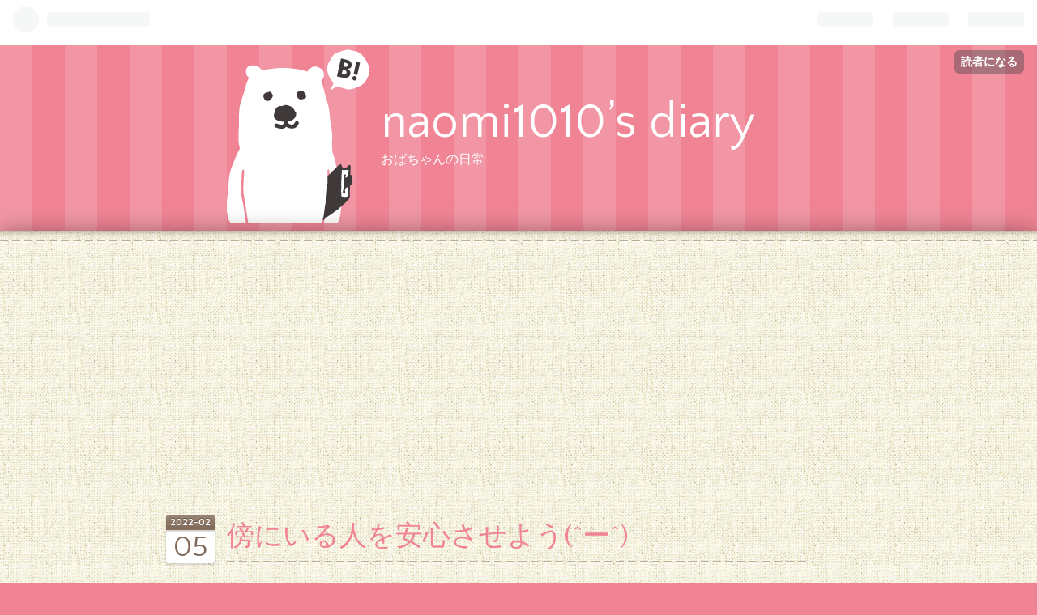

--- FILE ---
content_type: text/html; charset=utf-8
request_url: https://www.naomi0619.com/entry/2022/02/05/145133
body_size: 12859
content:
<!DOCTYPE html>
<html
  lang="ja"

data-admin-domain="//blog.hatena.ne.jp"
data-admin-origin="https://blog.hatena.ne.jp"
data-author="naomi1010"
data-avail-langs="ja en"
data-blog="naomi1010.hatenablog.com"
data-blog-host="naomi1010.hatenablog.com"
data-blog-is-public="1"
data-blog-name="naomi1010’s diary"
data-blog-owner="naomi1010"
data-blog-show-ads=""
data-blog-show-sleeping-ads=""
data-blog-uri="https://www.naomi0619.com/"
data-blog-uuid="10257846132666323058"
data-blogs-uri-base="https://www.naomi0619.com"
data-brand="pro"
data-data-layer="{&quot;hatenablog&quot;:{&quot;admin&quot;:{},&quot;analytics&quot;:{&quot;brand_property_id&quot;:&quot;&quot;,&quot;measurement_id&quot;:&quot;&quot;,&quot;non_sampling_property_id&quot;:&quot;&quot;,&quot;property_id&quot;:&quot;&quot;,&quot;separated_property_id&quot;:&quot;UA-29716941-17&quot;},&quot;blog&quot;:{&quot;blog_id&quot;:&quot;10257846132666323058&quot;,&quot;content_seems_japanese&quot;:&quot;true&quot;,&quot;disable_ads&quot;:&quot;custom_domain&quot;,&quot;enable_ads&quot;:&quot;false&quot;,&quot;enable_keyword_link&quot;:&quot;true&quot;,&quot;entry_show_footer_related_entries&quot;:&quot;true&quot;,&quot;force_pc_view&quot;:&quot;false&quot;,&quot;is_public&quot;:&quot;true&quot;,&quot;is_responsive_view&quot;:&quot;false&quot;,&quot;is_sleeping&quot;:&quot;false&quot;,&quot;lang&quot;:&quot;ja&quot;,&quot;name&quot;:&quot;naomi1010\u2019s diary&quot;,&quot;owner_name&quot;:&quot;naomi1010&quot;,&quot;uri&quot;:&quot;https://www.naomi0619.com/&quot;},&quot;brand&quot;:&quot;pro&quot;,&quot;page_id&quot;:&quot;entry&quot;,&quot;permalink_entry&quot;:{&quot;author_name&quot;:&quot;naomi1010&quot;,&quot;categories&quot;:&quot;&quot;,&quot;character_count&quot;:1648,&quot;date&quot;:&quot;2022-02-05&quot;,&quot;entry_id&quot;:&quot;13574176438060217595&quot;,&quot;first_category&quot;:&quot;&quot;,&quot;hour&quot;:&quot;14&quot;,&quot;title&quot;:&quot;\u508d\u306b\u3044\u308b\u4eba\u3092\u5b89\u5fc3\u3055\u305b\u3088\u3046(^\u30fc^)&quot;,&quot;uri&quot;:&quot;https://www.naomi0619.com/entry/2022/02/05/145133&quot;},&quot;pro&quot;:&quot;pro&quot;,&quot;router_type&quot;:&quot;blogs&quot;}}"
data-device="pc"
data-dont-recommend-pro="false"
data-global-domain="https://hatena.blog"
data-globalheader-color="b"
data-globalheader-type="pc"
data-has-touch-view="1"
data-help-url="https://help.hatenablog.com"
data-page="entry"
data-parts-domain="https://hatenablog-parts.com"
data-plus-available="1"
data-pro="true"
data-router-type="blogs"
data-sentry-dsn="https://03a33e4781a24cf2885099fed222b56d@sentry.io/1195218"
data-sentry-environment="production"
data-sentry-sample-rate="0.1"
data-static-domain="https://cdn.blog.st-hatena.com"
data-version="eb858d677b6f9ea2eeb6a32d6d15a3"




  data-initial-state="{}"

  >
  <head prefix="og: http://ogp.me/ns# fb: http://ogp.me/ns/fb# article: http://ogp.me/ns/article#">

  

  
  <meta name="viewport" content="width=device-width, initial-scale=1.0" />


  


  

  <meta name="robots" content="max-image-preview:large" />


  <meta charset="utf-8"/>
  <meta http-equiv="X-UA-Compatible" content="IE=7; IE=9; IE=10; IE=11" />
  <title>傍にいる人を安心させよう(^ー^) - naomi1010’s diary</title>

  
  <link rel="canonical" href="https://www.naomi0619.com/entry/2022/02/05/145133"/>



  

<meta itemprop="name" content="傍にいる人を安心させよう(^ー^) - naomi1010’s diary"/>

  <meta itemprop="image" content="https://cdn.image.st-hatena.com/image/scale/d75c0b9a128a7a9121ce150be5bfdc7bd65b1972/backend=imagemagick;version=1;width=1300/https%3A%2F%2Fcdn-ak.f.st-hatena.com%2Fimages%2Ffotolife%2Fn%2Fnaomi1010%2F20220205%2F20220205113546.jpg"/>


  <meta property="og:title" content="傍にいる人を安心させよう(^ー^) - naomi1010’s diary"/>
<meta property="og:type" content="article"/>
  <meta property="og:url" content="https://www.naomi0619.com/entry/2022/02/05/145133"/>

  <meta property="og:image" content="https://cdn.image.st-hatena.com/image/scale/d75c0b9a128a7a9121ce150be5bfdc7bd65b1972/backend=imagemagick;version=1;width=1300/https%3A%2F%2Fcdn-ak.f.st-hatena.com%2Fimages%2Ffotolife%2Fn%2Fnaomi1010%2F20220205%2F20220205113546.jpg"/>

<meta property="og:image:alt" content="傍にいる人を安心させよう(^ー^) - naomi1010’s diary"/>
    <meta property="og:description" content="今朝、起きた時は、雪が降ってました。今は、晴れていますが、寒い土曜日です。寒さにめげず、今日も明るくいきましょう(*￣∇￣)ノ 寒い朝でした。毎年、立春の頃は、一番冷え込む時期ですね。『立春』という響きには、人々の願いが込められてるんだろうと思います。『は〜るよこい♫』と、歌いたくなります・・待ち遠しいです。でも、厳しい冬を耐えてこそ、春を喜べるんだと思います。今、頑張ったことが、春に繋がると思うと、やる気になります(^ ^)春の到来を喜ぶために、今があるんだと思います。コロナ禍の今を耐え抜いて、暖かい春の景色を見たいですね。ふぁいとー(*´▽｀)v 感染者数が増加している今、多くの人が、我慢…" />
<meta property="og:site_name" content="naomi1010’s diary"/>

  <meta property="article:published_time" content="2022-02-05T05:51:33Z" />

      <meta name="twitter:card"  content="summary_large_image" />
    <meta name="twitter:image" content="https://cdn.image.st-hatena.com/image/scale/d75c0b9a128a7a9121ce150be5bfdc7bd65b1972/backend=imagemagick;version=1;width=1300/https%3A%2F%2Fcdn-ak.f.st-hatena.com%2Fimages%2Ffotolife%2Fn%2Fnaomi1010%2F20220205%2F20220205113546.jpg" />  <meta name="twitter:title" content="傍にいる人を安心させよう(^ー^) - naomi1010’s diary" />    <meta name="twitter:description" content="今朝、起きた時は、雪が降ってました。今は、晴れていますが、寒い土曜日です。寒さにめげず、今日も明るくいきましょう(*￣∇￣)ノ 寒い朝でした。毎年、立春の頃は、一番冷え込む時期ですね。『立春』という響きには、人々の願いが込められてるんだろうと思います。『は〜るよこい♫』と、歌いたくなります・・待ち遠しいです。でも、厳し…" />  <meta name="twitter:app:name:iphone" content="はてなブログアプリ" />
  <meta name="twitter:app:id:iphone" content="583299321" />
  <meta name="twitter:app:url:iphone" content="hatenablog:///open?uri=https%3A%2F%2Fwww.naomi0619.com%2Fentry%2F2022%2F02%2F05%2F145133" />
  
    <meta name="description" content="今朝、起きた時は、雪が降ってました。今は、晴れていますが、寒い土曜日です。寒さにめげず、今日も明るくいきましょう(*￣∇￣)ノ 寒い朝でした。毎年、立春の頃は、一番冷え込む時期ですね。『立春』という響きには、人々の願いが込められてるんだろうと思います。『は〜るよこい♫』と、歌いたくなります・・待ち遠しいです。でも、厳しい冬を耐えてこそ、春を喜べるんだと思います。今、頑張ったことが、春に繋がると思うと、やる気になります(^ ^)春の到来を喜ぶために、今があるんだと思います。コロナ禍の今を耐え抜いて、暖かい春の景色を見たいですね。ふぁいとー(*´▽｀)v 感染者数が増加している今、多くの人が、我慢…" />


  
<script
  id="embed-gtm-data-layer-loader"
  data-data-layer-page-specific="{&quot;hatenablog&quot;:{&quot;blogs_permalink&quot;:{&quot;is_blog_sleeping&quot;:&quot;false&quot;,&quot;has_related_entries_with_elasticsearch&quot;:&quot;true&quot;,&quot;entry_afc_issued&quot;:&quot;false&quot;,&quot;is_author_pro&quot;:&quot;true&quot;,&quot;blog_afc_issued&quot;:&quot;false&quot;}}}"
>
(function() {
  function loadDataLayer(elem, attrName) {
    if (!elem) { return {}; }
    var json = elem.getAttribute(attrName);
    if (!json) { return {}; }
    return JSON.parse(json);
  }

  var globalVariables = loadDataLayer(
    document.documentElement,
    'data-data-layer'
  );
  var pageSpecificVariables = loadDataLayer(
    document.getElementById('embed-gtm-data-layer-loader'),
    'data-data-layer-page-specific'
  );

  var variables = [globalVariables, pageSpecificVariables];

  if (!window.dataLayer) {
    window.dataLayer = [];
  }

  for (var i = 0; i < variables.length; i++) {
    window.dataLayer.push(variables[i]);
  }
})();
</script>

<!-- Google Tag Manager -->
<script>(function(w,d,s,l,i){w[l]=w[l]||[];w[l].push({'gtm.start':
new Date().getTime(),event:'gtm.js'});var f=d.getElementsByTagName(s)[0],
j=d.createElement(s),dl=l!='dataLayer'?'&l='+l:'';j.async=true;j.src=
'https://www.googletagmanager.com/gtm.js?id='+i+dl;f.parentNode.insertBefore(j,f);
})(window,document,'script','dataLayer','GTM-P4CXTW');</script>
<!-- End Google Tag Manager -->











  <link rel="shortcut icon" href="https://www.naomi0619.com/icon/favicon">
<link rel="apple-touch-icon" href="https://www.naomi0619.com/icon/touch">
<link rel="icon" sizes="192x192" href="https://www.naomi0619.com/icon/link">

  

<link rel="alternate" type="application/atom+xml" title="Atom" href="https://www.naomi0619.com/feed"/>
<link rel="alternate" type="application/rss+xml" title="RSS2.0" href="https://www.naomi0619.com/rss"/>

  <link rel="alternate" type="application/json+oembed" href="https://hatena.blog/oembed?url=https%3A%2F%2Fwww.naomi0619.com%2Fentry%2F2022%2F02%2F05%2F145133&amp;format=json" title="oEmbed Profile of 傍にいる人を安心させよう(^ー^)"/>
<link rel="alternate" type="text/xml+oembed" href="https://hatena.blog/oembed?url=https%3A%2F%2Fwww.naomi0619.com%2Fentry%2F2022%2F02%2F05%2F145133&amp;format=xml" title="oEmbed Profile of 傍にいる人を安心させよう(^ー^)"/>
  
  <link rel="author" href="http://www.hatena.ne.jp/naomi1010/">

  

  
      <link rel="preload" href="https://cdn-ak.f.st-hatena.com/images/fotolife/n/naomi1010/20220205/20220205113546.jpg" as="image"/>


  
    
<link rel="stylesheet" type="text/css" href="https://cdn.blog.st-hatena.com/css/blog.css?version=eb858d677b6f9ea2eeb6a32d6d15a3"/>

    
  <link rel="stylesheet" type="text/css" href="https://usercss.blog.st-hatena.com/blog_style/10257846132666323058/b659839b787b449a70d690183e7b61b5b620ebe8"/>
  
  

  

  
<script> </script>

  
<style>
  div#google_afc_user,
  div.google-afc-user-container,
  div.google_afc_image,
  div.google_afc_blocklink {
      display: block !important;
  }
</style>


  

  
    <script type="application/ld+json">{"@context":"http://schema.org","@type":"Article","dateModified":"2022-02-05T14:51:33+09:00","datePublished":"2022-02-05T14:51:33+09:00","description":"今朝、起きた時は、雪が降ってました。今は、晴れていますが、寒い土曜日です。寒さにめげず、今日も明るくいきましょう(*￣∇￣)ノ 寒い朝でした。毎年、立春の頃は、一番冷え込む時期ですね。『立春』という響きには、人々の願いが込められてるんだろうと思います。『は〜るよこい♫』と、歌いたくなります・・待ち遠しいです。でも、厳しい冬を耐えてこそ、春を喜べるんだと思います。今、頑張ったことが、春に繋がると思うと、やる気になります(^ ^)春の到来を喜ぶために、今があるんだと思います。コロナ禍の今を耐え抜いて、暖かい春の景色を見たいですね。ふぁいとー(*´▽｀)v 感染者数が増加している今、多くの人が、我慢…","headline":"傍にいる人を安心させよう(^ー^)","image":["https://cdn-ak.f.st-hatena.com/images/fotolife/n/naomi1010/20220205/20220205113546.jpg"],"mainEntityOfPage":{"@id":"https://www.naomi0619.com/entry/2022/02/05/145133","@type":"WebPage"}}</script>

  

  <script async src="//pagead2.googlesyndication.com/pagead/js/adsbygoogle.js"></script>
<script>
     (adsbygoogle = window.adsbygoogle || []).push({
          google_ad_client: "ca-pub-2978942444199223",
          enable_page_level_ads: true
     });
</script>

  

</head>

  <body class="page-entry globalheader-ng-enabled">
    

<div id="globalheader-container"
  data-brand="hatenablog"
  
  >
  <iframe id="globalheader" height="37" frameborder="0" allowTransparency="true"></iframe>
</div>


  
  
  
    <nav class="
      blog-controlls
      
    ">
      <div class="blog-controlls-blog-icon">
        <a href="https://www.naomi0619.com/">
          <img src="https://cdn.image.st-hatena.com/image/square/d36c20fd8f4a38003b007d828970a96c76ded1db/backend=imagemagick;height=128;version=1;width=128/https%3A%2F%2Fcdn.user.blog.st-hatena.com%2Fblog_custom_icon%2F153400276%2F1546960250484202" alt="naomi1010’s diary"/>
        </a>
      </div>
      <div class="blog-controlls-title">
        <a href="https://www.naomi0619.com/">naomi1010’s diary</a>
      </div>
      <a href="https://blog.hatena.ne.jp/naomi1010/naomi1010.hatenablog.com/subscribe?utm_medium=button&amp;utm_source=blogs_topright_button&amp;utm_campaign=subscribe_blog" class="blog-controlls-subscribe-btn test-blog-header-controlls-subscribe">
        読者になる
      </a>
    </nav>
  

  <div id="container">
    <div id="container-inner">
      <header id="blog-title" data-brand="hatenablog">
  <div id="blog-title-inner" >
    <div id="blog-title-content">
      <h1 id="title"><a href="https://www.naomi0619.com/">naomi1010’s diary</a></h1>
      
        <h2 id="blog-description">おばちゃんの日常</h2>
      
    </div>
  </div>
</header>

      

      
      




<div id="content" class="hfeed"
  
  >
  <div id="content-inner">
    <div id="wrapper">
      <div id="main">
        <div id="main-inner">
          

          



          
  
  <!-- google_ad_section_start -->
  <!-- rakuten_ad_target_begin -->
  
  
  

  

  
    
      
        <article class="entry hentry test-hentry js-entry-article date-first autopagerize_page_element chars-2000 words-100 mode-html entry-odd" id="entry-13574176438060217595" data-keyword-campaign="" data-uuid="13574176438060217595" data-publication-type="entry">
  <div class="entry-inner">
    <header class="entry-header">
  
    <div class="date entry-date first">
    <a href="https://www.naomi0619.com/archive/2022/02/05" rel="nofollow">
      <time datetime="2022-02-05T05:51:33Z" title="2022-02-05T05:51:33Z">
        <span class="date-year">2022</span><span class="hyphen">-</span><span class="date-month">02</span><span class="hyphen">-</span><span class="date-day">05</span>
      </time>
    </a>
      </div>
  <h1 class="entry-title">
  <a href="https://www.naomi0619.com/entry/2022/02/05/145133" class="entry-title-link bookmark">傍にいる人を安心させよう(^ー^)</a>
</h1>

  
  


  

  

</header>

    


    <div class="entry-content hatenablog-entry">
  
    <p>今朝、起きた時は、雪が降ってました。今は、晴れていますが、寒い土曜日です。寒さにめげず、今日も明るくいきましょう(*￣∇￣)ノ</p>
<p> </p>
<p> </p>
<p><a class="keyword" href="http://d.hatena.ne.jp/keyword/%B4%A8%A4%A4%C4%AB">寒い朝</a>でした。毎年、<a class="keyword" href="http://d.hatena.ne.jp/keyword/%CE%A9%BD%D5">立春</a>の頃は、一番冷え込む時期ですね。『<a class="keyword" href="http://d.hatena.ne.jp/keyword/%CE%A9%BD%D5">立春</a>』という響きには、人々の願いが込められてるんだろうと思います。『は〜るよこい♫』と、歌いたくなります・・待ち遠しいです。でも、厳しい冬を耐えてこそ、春を喜べるんだと思います。今、頑張ったことが、春に繋がると思うと、やる気になります(^ ^)春の到来を喜ぶために、今があるんだと思います。コロナ禍の今を耐え抜いて、暖かい春の景色を見たいですね。ふぁいとー(*´▽｀)v</p>
<p> </p>
<p> </p>
<p>感染者数が増加している今、多くの人が、我慢を強いられ、理不尽な目に遭って、<a class="keyword" href="http://d.hatena.ne.jp/keyword/SNS">SNS</a>には、不満や批判が、連日、数多く投稿されていますが、今、一番辛い思いをしているのは、不満を言えずに我慢している、子どもだと思います。黙って、大人の言うことに従うしかありません！今、必死に我慢している子ども達の、これからが心配です。鬱積した気持ちが、溜まっていくんじゃないかと・・思います。大人は、仕方のないことだと諦められても、子どもに諦めさせることは、辛いですね。子どもの心に残ります。</p>
<p> </p>
<p>子どもへのマスク着用に、年齢を定めないようになりましたが、小さい子どもに、マスクを付けさせることが、どれだけ大変なことかを知らない大人が、最初に決めたんだろうと思いました。子どもが、マスクをしてないことで、その親が、周りから注意されることは多いと思います。そうでなくても、子どもが、声をあげたり、動き回ったりすることを気にして、出かけることを諦めている親御さんは、多いと思います。公園でも、子どもの姿を見なくなりました。</p>
<p> </p>
<p> </p>
<p>今、大人がしなければならないことは、自分の不満をぶつけることではなくて、自分の周りの大切な人の心を、守ることだと思います。健康な大人には、オミクロンは、風邪程度のものでも、持病のある人や、妊婦さんや乳幼児、高齢者に感染したら、リスクが高まります。自分には関係ないじゃなくて、自分が、感染させるかもしれないと思って、行動したいですね。自分にできることは、しっかりやっていきたいですね。弱い立場の人を守るのは、大人の責任だと思います。</p>
<p> </p>
<p> </p>
<p>どんなにお金があっても、どんなに地位があっても、誰も一緒に喜んでくれなかったら、幸せを感じないんじゃないかな・・。人は、人と一緒に喜ぶから、幸せを感じるんだと思います。人が喜ぶ顔見て、自分も喜ぶんだと思います。自分だけ幸せになろうと思っても、不平不満は、消えないと思います・・。</p>
<p> </p>
<p>長く、厳しい状況が続いていますが、大人を頼るしかない子どもにとっては、もっと厳しくて、辛い状況です。どうか、傍にいる人を守りましょう。心をほぐしてあげましょう。それは、自分が、落ち着いていることです。落ち着いた大人を見て、子どもは、安心します。大人が、慌てていたり、イライラしていたら、子どもが、不安になります。傍にいる大人の姿が、子どもの心に影響します。子どもを叱らなくても、怖い顔をしているだけで、子どもは怯えます。どうか、子どもを、安心させて下さい。</p>
<p> </p>
<p>傍にいる大人が、辛いと思っている時、子どもは、力になれない自分を責めます。小さくても、ちゃんと、大人の気持ちを、理解しています。それは、大人より、心が澄んでいるからだと思います。子どもの、純粋な気持ちを守りましょう。</p>
<p> </p>
<p>傍にいる人と、一緒に笑って下さいね(〃⌒ー⌒〃)ゞ</p>
<p>
<script src="https://b.st-hatena.com/js/comment-widget.js" charset="utf-8" async=""></script>
</p>
<p> </p>
<p> </p>
<p><strong>今日のおやつ♫</strong><br /><img class="hatena-fotolife" src="https://cdn-ak.f.st-hatena.com/images/fotolife/n/naomi1010/20220205/20220205113546.jpg" border="0" alt="f:id:naomi1010:20220205113546j:image" title="f:id:naomi1010:20220205113546j:image" width="640" height="531" loading="lazy" /><img class="hatena-fotolife" src="https://cdn-ak.f.st-hatena.com/images/fotolife/n/naomi1010/20220205/20220205113557.jpg" border="0" alt="f:id:naomi1010:20220205113557j:image" title="f:id:naomi1010:20220205113557j:image" width="640" height="456" loading="lazy" /></p>
<p>長女が、人参ケーキを買って来てくれました。紅茶を淹れていただきました。甘くて、しっとりとして、優しい味でした。ごちそうさまでした❣️おうちカフェのために、端切れ布を繋いで、カフェマットを縫ってみました。マットの上に置くだけで、雰囲気出ます〜。工夫次第で楽しめますね〜(*´∀｀)ﾉ</p>
<p> </p>
<p>今日も読んで頂いてありがとうございました。リフレッシュしていきましょう。今日も一日お疲れ様です(￣∇￣*)ゞ</p>
    
    




    

  
</div>

    
  <footer class="entry-footer">
    
    <div class="entry-tags-wrapper">
  <div class="entry-tags">  </div>
</div>

    <p class="entry-footer-section track-inview-by-gtm" data-gtm-track-json="{&quot;area&quot;: &quot;finish_reading&quot;}">
  <span class="author vcard"><span class="fn" data-load-nickname="1" data-user-name="naomi1010" >naomi1010</span></span>
  <span class="entry-footer-time"><a href="https://www.naomi0619.com/entry/2022/02/05/145133"><time data-relative datetime="2022-02-05T05:51:33Z" title="2022-02-05T05:51:33Z" class="updated">2022-02-05 14:51</time></a></span>
  
  
  
    <span class="
      entry-footer-subscribe
      
    " data-test-blog-controlls-subscribe>
      <a href="https://blog.hatena.ne.jp/naomi1010/naomi1010.hatenablog.com/subscribe?utm_campaign=subscribe_blog&amp;utm_medium=button&amp;utm_source=blogs_entry_footer">
        読者になる
      </a>
    </span>
  
</p>

    
  <div
    class="hatena-star-container"
    data-hatena-star-container
    data-hatena-star-url="https://www.naomi0619.com/entry/2022/02/05/145133"
    data-hatena-star-title="傍にいる人を安心させよう(^ー^)"
    data-hatena-star-variant="profile-icon"
    data-hatena-star-profile-url-template="https://blog.hatena.ne.jp/{username}/"
  ></div>


    
<div class="social-buttons">
  
  
    <div class="social-button-item">
      <a href="https://b.hatena.ne.jp/entry/s/www.naomi0619.com/entry/2022/02/05/145133" class="hatena-bookmark-button" data-hatena-bookmark-url="https://www.naomi0619.com/entry/2022/02/05/145133" data-hatena-bookmark-layout="vertical-balloon" data-hatena-bookmark-lang="ja" title="この記事をはてなブックマークに追加"><img src="https://b.st-hatena.com/images/entry-button/button-only.gif" alt="この記事をはてなブックマークに追加" width="20" height="20" style="border: none;" /></a>
    </div>
  
  
    <div class="social-button-item">
      <div class="fb-share-button" data-layout="box_count" data-href="https://www.naomi0619.com/entry/2022/02/05/145133"></div>
    </div>
  
  
    
    
    <div class="social-button-item">
      <a
          class="entry-share-button entry-share-button-twitter test-share-button-twitter"
          href="https://x.com/intent/tweet?text=%E5%82%8D%E3%81%AB%E3%81%84%E3%82%8B%E4%BA%BA%E3%82%92%E5%AE%89%E5%BF%83%E3%81%95%E3%81%9B%E3%82%88%E3%81%86(%5E%E3%83%BC%5E)+-+naomi1010%E2%80%99s+diary&amp;url=https%3A%2F%2Fwww.naomi0619.com%2Fentry%2F2022%2F02%2F05%2F145133"
          title="X（Twitter）で投稿する"
        ></a>
    </div>
  
  
  
  
  
  
</div>

    

    <div class="customized-footer">
      

        

          <div class="entry-footer-modules" id="entry-footer-secondary-modules">      
<div class="hatena-module hatena-module-related-entries" >
      
  <!-- Hatena-Epic-has-related-entries-with-elasticsearch:true -->
  <div class="hatena-module-title">
    関連記事
  </div>
  <div class="hatena-module-body">
    <ul class="related-entries hatena-urllist urllist-with-thumbnails">
  
  
    
    <li class="urllist-item related-entries-item">
      <div class="urllist-item-inner related-entries-item-inner">
        
          
                      <a class="urllist-image-link related-entries-image-link" href="https://www.naomi0619.com/entry/2022/07/13/150514">
  <img alt="こころのよりどころ✨" src="https://cdn.image.st-hatena.com/image/square/006ab6a34c8d9f74df62c2f18c1ed11bf869ac05/backend=imagemagick;height=100;version=1;width=100/https%3A%2F%2Fcdn-ak.f.st-hatena.com%2Fimages%2Ffotolife%2Fn%2Fnaomi1010%2F20220713%2F20220713075056.jpg" class="urllist-image related-entries-image" title="こころのよりどころ✨" width="100" height="100" loading="lazy">
</a>
            <div class="urllist-date-link related-entries-date-link">
  <a href="https://www.naomi0619.com/archive/2022/07/13" rel="nofollow">
    <time datetime="2022-07-13T06:05:14Z" title="2022年7月13日">
      2022-07-13
    </time>
  </a>
</div>

          <a href="https://www.naomi0619.com/entry/2022/07/13/150514" class="urllist-title-link related-entries-title-link  urllist-title related-entries-title">こころのよりどころ✨</a>




          
          

                      <div class="urllist-entry-body related-entries-entry-body">今日は、朝から青空です。暑っ出かける時は気をつけて、今日も…</div>
      </div>
    </li>
  
    
    <li class="urllist-item related-entries-item">
      <div class="urllist-item-inner related-entries-item-inner">
        
          
                      <a class="urllist-image-link related-entries-image-link" href="https://www.naomi0619.com/entry/2022/06/19/145701">
  <img alt="心弾む〜日曜日🎵" src="https://cdn.image.st-hatena.com/image/square/e4dd376b4d4df51e8b446ce298d548aa05bbcc8f/backend=imagemagick;height=100;version=1;width=100/https%3A%2F%2Fcdn-ak.f.st-hatena.com%2Fimages%2Ffotolife%2Fn%2Fnaomi1010%2F20220619%2F20220619125626.jpg" class="urllist-image related-entries-image" title="心弾む〜日曜日🎵" width="100" height="100" loading="lazy">
</a>
            <div class="urllist-date-link related-entries-date-link">
  <a href="https://www.naomi0619.com/archive/2022/06/19" rel="nofollow">
    <time datetime="2022-06-19T05:57:01Z" title="2022年6月19日">
      2022-06-19
    </time>
  </a>
</div>

          <a href="https://www.naomi0619.com/entry/2022/06/19/145701" class="urllist-title-link related-entries-title-link  urllist-title related-entries-title">心弾む〜日曜日🎵</a>




          
          

                      <div class="urllist-entry-body related-entries-entry-body">日曜日の今日も晴れました⤴︎家にいる人も、出かける人も、今日…</div>
      </div>
    </li>
  
    
    <li class="urllist-item related-entries-item">
      <div class="urllist-item-inner related-entries-item-inner">
        
          
                      <a class="urllist-image-link related-entries-image-link" href="https://www.naomi0619.com/entry/2022/04/06/145508">
  <img alt="今日は、何作ろうかな～( *´艸｀)" src="https://cdn.image.st-hatena.com/image/square/9b5e60c4836fa277a766fa976bb153701da62e06/backend=imagemagick;height=100;version=1;width=100/https%3A%2F%2Fcdn-ak.f.st-hatena.com%2Fimages%2Ffotolife%2Fn%2Fnaomi1010%2F20220406%2F20220406084723.jpg" class="urllist-image related-entries-image" title="今日は、何作ろうかな～( *´艸｀)" width="100" height="100" loading="lazy">
</a>
            <div class="urllist-date-link related-entries-date-link">
  <a href="https://www.naomi0619.com/archive/2022/04/06" rel="nofollow">
    <time datetime="2022-04-06T05:55:08Z" title="2022年4月6日">
      2022-04-06
    </time>
  </a>
</div>

          <a href="https://www.naomi0619.com/entry/2022/04/06/145508" class="urllist-title-link related-entries-title-link  urllist-title related-entries-title">今日は、何作ろうかな～( *´艸｀)</a>




          
          

                      <div class="urllist-entry-body related-entries-entry-body">今日も、広島は快晴です。日中は、気温が上がってます⤴紫外線に…</div>
      </div>
    </li>
  
    
    <li class="urllist-item related-entries-item">
      <div class="urllist-item-inner related-entries-item-inner">
        
          
                      <a class="urllist-image-link related-entries-image-link" href="https://www.naomi0619.com/entry/2021/11/16/145115">
  <img alt="支える力を持とう(&#39;◇&#39;)ゞ" src="https://cdn.image.st-hatena.com/image/square/f31ad07d6ae2183fc6cfc964601067bfcac54633/backend=imagemagick;height=100;version=1;width=100/https%3A%2F%2Fcdn-ak.f.st-hatena.com%2Fimages%2Ffotolife%2Fn%2Fnaomi1010%2F20211116%2F20211116080309.jpg" class="urllist-image related-entries-image" title="支える力を持とう(&#39;◇&#39;)ゞ" width="100" height="100" loading="lazy">
</a>
            <div class="urllist-date-link related-entries-date-link">
  <a href="https://www.naomi0619.com/archive/2021/11/16" rel="nofollow">
    <time datetime="2021-11-16T05:51:15Z" title="2021年11月16日">
      2021-11-16
    </time>
  </a>
</div>

          <a href="https://www.naomi0619.com/entry/2021/11/16/145115" class="urllist-title-link related-entries-title-link  urllist-title related-entries-title">支える力を持とう(&#39;◇&#39;)ゞ</a>




          
          

                      <div class="urllist-entry-body related-entries-entry-body">今日も晴れてます。晴れが続くと、気分が上がりますね⤴火曜日で…</div>
      </div>
    </li>
  
    
    <li class="urllist-item related-entries-item">
      <div class="urllist-item-inner related-entries-item-inner">
        
          
                      <a class="urllist-image-link related-entries-image-link" href="https://www.naomi0619.com/entry/2021/02/21/150226">
  <img alt="明るく行こう(=^ェ^=)" src="https://cdn.image.st-hatena.com/image/square/b1c737bd62964c5a080b9ce8209c857da32eabbb/backend=imagemagick;height=100;version=1;width=100/https%3A%2F%2Fcdn-ak.f.st-hatena.com%2Fimages%2Ffotolife%2Fn%2Fnaomi1010%2F20210221%2F20210221092759.jpg" class="urllist-image related-entries-image" title="明るく行こう(=^ェ^=)" width="100" height="100" loading="lazy">
</a>
            <div class="urllist-date-link related-entries-date-link">
  <a href="https://www.naomi0619.com/archive/2021/02/21" rel="nofollow">
    <time datetime="2021-02-21T06:02:26Z" title="2021年2月21日">
      2021-02-21
    </time>
  </a>
</div>

          <a href="https://www.naomi0619.com/entry/2021/02/21/150226" class="urllist-title-link related-entries-title-link  urllist-title related-entries-title">明るく行こう(=^ェ^=)</a>




          
          

                      <div class="urllist-entry-body related-entries-entry-body">今日も、いい天気です。忙しい人も暇な人も、大人もこどもも、…</div>
      </div>
    </li>
  
</ul>

  </div>
</div>
  </div>
        

      
    </div>
    

  </footer>

  </div>
</article>

      
      
    
  

  
  <!-- rakuten_ad_target_end -->
  <!-- google_ad_section_end -->
  
  
  
  <div class="pager pager-permalink permalink">
    
      
      <span class="pager-prev">
        <a href="https://www.naomi0619.com/entry/2022/02/06/145009" rel="prev">
          <span class="pager-arrow">&laquo; </span>
          自分の場所で立とう(*＞∇＜)ﾉ
        </a>
      </span>
    
    
      
      <span class="pager-next">
        <a href="https://www.naomi0619.com/entry/2022/02/04/145955" rel="next">
          張り切っていくぜ〜(* ´ ▽ ` *)ﾉ
          <span class="pager-arrow"> &raquo;</span>
        </a>
      </span>
    
  </div>


  



        </div>
      </div>

      <aside id="box1">
  <div id="box1-inner">
  </div>
</aside>

    </div><!-- #wrapper -->

    
<aside id="box2">
  
  <div id="box2-inner">
    
      

<div class="hatena-module hatena-module-profile">
  <div class="hatena-module-title">
    プロフィール
  </div>
  <div class="hatena-module-body">
    
    <a href="https://www.naomi0619.com/about" class="profile-icon-link">
      <img src="https://cdn.profile-image.st-hatena.com/users/naomi1010/profile.png?1547006319"
      alt="id:naomi1010" class="profile-icon" />
    </a>
    

    
    <span class="id">
      <a href="https://www.naomi0619.com/about" class="hatena-id-link"><span data-load-nickname="1" data-user-name="naomi1010">id:naomi1010</span></a>
      
  
  
    <a href="https://blog.hatena.ne.jp/-/pro?plus_via=blog_plus_badge&amp;utm_source=pro_badge&amp;utm_medium=referral&amp;utm_campaign=register_pro" title="はてなブログPro"><i class="badge-type-pro">はてなブログPro</i></a>
  


    </span>
    

    

    
    <div class="profile-description">
      <p>おばちゃんの日常</p>

    </div>
    

    
      <div class="hatena-follow-button-box btn-subscribe js-hatena-follow-button-box"
  
  >

  <a href="#" class="hatena-follow-button js-hatena-follow-button">
    <span class="subscribing">
      <span class="foreground">読者です</span>
      <span class="background">読者をやめる</span>
    </span>
    <span class="unsubscribing" data-track-name="profile-widget-subscribe-button" data-track-once>
      <span class="foreground">読者になる</span>
      <span class="background">読者になる</span>
    </span>
  </a>
  <div class="subscription-count-box js-subscription-count-box">
    <i></i>
    <u></u>
    <span class="subscription-count js-subscription-count">
    </span>
  </div>
</div>

    

    

    <div class="profile-about">
      <a href="https://www.naomi0619.com/about">このブログについて</a>
    </div>

  </div>
</div>

    
      <div class="hatena-module hatena-module-search-box">
  <div class="hatena-module-title">
    検索
  </div>
  <div class="hatena-module-body">
    <form class="search-form" role="search" action="https://www.naomi0619.com/search" method="get">
  <input type="text" name="q" class="search-module-input" value="" placeholder="記事を検索" required>
  <input type="submit" value="検索" class="search-module-button" />
</form>

  </div>
</div>

    
      <div class="hatena-module hatena-module-links">
  <div class="hatena-module-title">
    リンク
  </div>
  <div class="hatena-module-body">
    <ul class="hatena-urllist">
      
        <li>
          <a href="https://hatena.blog/">はてなブログ</a>
        </li>
      
        <li>
          <a href="https://hatena.blog/guide?via=200109">ブログをはじめる</a>
        </li>
      
        <li>
          <a href="http://blog.hatenablog.com">週刊はてなブログ</a>
        </li>
      
        <li>
          <a href="https://hatena.blog/guide/pro">はてなブログPro</a>
        </li>
      
    </ul>
  </div>
</div>

    
      <div class="hatena-module hatena-module-recent-entries ">
  <div class="hatena-module-title">
    <a href="https://www.naomi0619.com/archive">
      最新記事
    </a>
  </div>
  <div class="hatena-module-body">
    <ul class="recent-entries hatena-urllist ">
  
  
    
    <li class="urllist-item recent-entries-item">
      <div class="urllist-item-inner recent-entries-item-inner">
        
          
          
          <a href="https://www.naomi0619.com/entry/2026/01/23/151021" class="urllist-title-link recent-entries-title-link  urllist-title recent-entries-title">温めよう(=^ェ^=)</a>




          
          

                </div>
    </li>
  
    
    <li class="urllist-item recent-entries-item">
      <div class="urllist-item-inner recent-entries-item-inner">
        
          
          
          <a href="https://www.naomi0619.com/entry/2026/01/22/151106" class="urllist-title-link recent-entries-title-link  urllist-title recent-entries-title">信じる力✨(=´∀｀)</a>




          
          

                </div>
    </li>
  
    
    <li class="urllist-item recent-entries-item">
      <div class="urllist-item-inner recent-entries-item-inner">
        
          
          
          <a href="https://www.naomi0619.com/entry/2026/01/21/151407" class="urllist-title-link recent-entries-title-link  urllist-title recent-entries-title">おいしくな〜れ╰(*´︶`*)╯♡</a>




          
          

                </div>
    </li>
  
    
    <li class="urllist-item recent-entries-item">
      <div class="urllist-item-inner recent-entries-item-inner">
        
          
          
          <a href="https://www.naomi0619.com/entry/2026/01/20/151106" class="urllist-title-link recent-entries-title-link  urllist-title recent-entries-title">寒くなったよ(｀・∀・´)</a>




          
          

                </div>
    </li>
  
    
    <li class="urllist-item recent-entries-item">
      <div class="urllist-item-inner recent-entries-item-inner">
        
          
          
          <a href="https://www.naomi0619.com/entry/2026/01/19/151113" class="urllist-title-link recent-entries-title-link  urllist-title recent-entries-title">スッキリしたことヽ(´ー｀)</a>




          
          

                </div>
    </li>
  
</ul>

      </div>
</div>

    
      

<div class="hatena-module hatena-module-archive" data-archive-type="default" data-archive-url="https://www.naomi0619.com/archive">
  <div class="hatena-module-title">
    <a href="https://www.naomi0619.com/archive">月別アーカイブ</a>
  </div>
  <div class="hatena-module-body">
    
      
        <ul class="hatena-urllist">
          
            <li class="archive-module-year archive-module-year-hidden" data-year="2026">
              <div class="archive-module-button">
                <span class="archive-module-hide-button">▼</span>
                <span class="archive-module-show-button">▶</span>
              </div>
              <a href="https://www.naomi0619.com/archive/2026" class="archive-module-year-title archive-module-year-2026">
                2026
              </a>
              <ul class="archive-module-months">
                
                  <li class="archive-module-month">
                    <a href="https://www.naomi0619.com/archive/2026/01" class="archive-module-month-title archive-module-month-2026-1">
                      2026 / 1
                    </a>
                  </li>
                
              </ul>
            </li>
          
            <li class="archive-module-year archive-module-year-hidden" data-year="2025">
              <div class="archive-module-button">
                <span class="archive-module-hide-button">▼</span>
                <span class="archive-module-show-button">▶</span>
              </div>
              <a href="https://www.naomi0619.com/archive/2025" class="archive-module-year-title archive-module-year-2025">
                2025
              </a>
              <ul class="archive-module-months">
                
                  <li class="archive-module-month">
                    <a href="https://www.naomi0619.com/archive/2025/12" class="archive-module-month-title archive-module-month-2025-12">
                      2025 / 12
                    </a>
                  </li>
                
                  <li class="archive-module-month">
                    <a href="https://www.naomi0619.com/archive/2025/11" class="archive-module-month-title archive-module-month-2025-11">
                      2025 / 11
                    </a>
                  </li>
                
                  <li class="archive-module-month">
                    <a href="https://www.naomi0619.com/archive/2025/10" class="archive-module-month-title archive-module-month-2025-10">
                      2025 / 10
                    </a>
                  </li>
                
                  <li class="archive-module-month">
                    <a href="https://www.naomi0619.com/archive/2025/09" class="archive-module-month-title archive-module-month-2025-9">
                      2025 / 9
                    </a>
                  </li>
                
                  <li class="archive-module-month">
                    <a href="https://www.naomi0619.com/archive/2025/08" class="archive-module-month-title archive-module-month-2025-8">
                      2025 / 8
                    </a>
                  </li>
                
                  <li class="archive-module-month">
                    <a href="https://www.naomi0619.com/archive/2025/07" class="archive-module-month-title archive-module-month-2025-7">
                      2025 / 7
                    </a>
                  </li>
                
                  <li class="archive-module-month">
                    <a href="https://www.naomi0619.com/archive/2025/06" class="archive-module-month-title archive-module-month-2025-6">
                      2025 / 6
                    </a>
                  </li>
                
                  <li class="archive-module-month">
                    <a href="https://www.naomi0619.com/archive/2025/05" class="archive-module-month-title archive-module-month-2025-5">
                      2025 / 5
                    </a>
                  </li>
                
                  <li class="archive-module-month">
                    <a href="https://www.naomi0619.com/archive/2025/04" class="archive-module-month-title archive-module-month-2025-4">
                      2025 / 4
                    </a>
                  </li>
                
                  <li class="archive-module-month">
                    <a href="https://www.naomi0619.com/archive/2025/03" class="archive-module-month-title archive-module-month-2025-3">
                      2025 / 3
                    </a>
                  </li>
                
                  <li class="archive-module-month">
                    <a href="https://www.naomi0619.com/archive/2025/02" class="archive-module-month-title archive-module-month-2025-2">
                      2025 / 2
                    </a>
                  </li>
                
                  <li class="archive-module-month">
                    <a href="https://www.naomi0619.com/archive/2025/01" class="archive-module-month-title archive-module-month-2025-1">
                      2025 / 1
                    </a>
                  </li>
                
              </ul>
            </li>
          
            <li class="archive-module-year archive-module-year-hidden" data-year="2024">
              <div class="archive-module-button">
                <span class="archive-module-hide-button">▼</span>
                <span class="archive-module-show-button">▶</span>
              </div>
              <a href="https://www.naomi0619.com/archive/2024" class="archive-module-year-title archive-module-year-2024">
                2024
              </a>
              <ul class="archive-module-months">
                
                  <li class="archive-module-month">
                    <a href="https://www.naomi0619.com/archive/2024/12" class="archive-module-month-title archive-module-month-2024-12">
                      2024 / 12
                    </a>
                  </li>
                
                  <li class="archive-module-month">
                    <a href="https://www.naomi0619.com/archive/2024/11" class="archive-module-month-title archive-module-month-2024-11">
                      2024 / 11
                    </a>
                  </li>
                
                  <li class="archive-module-month">
                    <a href="https://www.naomi0619.com/archive/2024/10" class="archive-module-month-title archive-module-month-2024-10">
                      2024 / 10
                    </a>
                  </li>
                
                  <li class="archive-module-month">
                    <a href="https://www.naomi0619.com/archive/2024/09" class="archive-module-month-title archive-module-month-2024-9">
                      2024 / 9
                    </a>
                  </li>
                
                  <li class="archive-module-month">
                    <a href="https://www.naomi0619.com/archive/2024/08" class="archive-module-month-title archive-module-month-2024-8">
                      2024 / 8
                    </a>
                  </li>
                
                  <li class="archive-module-month">
                    <a href="https://www.naomi0619.com/archive/2024/07" class="archive-module-month-title archive-module-month-2024-7">
                      2024 / 7
                    </a>
                  </li>
                
                  <li class="archive-module-month">
                    <a href="https://www.naomi0619.com/archive/2024/06" class="archive-module-month-title archive-module-month-2024-6">
                      2024 / 6
                    </a>
                  </li>
                
                  <li class="archive-module-month">
                    <a href="https://www.naomi0619.com/archive/2024/05" class="archive-module-month-title archive-module-month-2024-5">
                      2024 / 5
                    </a>
                  </li>
                
                  <li class="archive-module-month">
                    <a href="https://www.naomi0619.com/archive/2024/04" class="archive-module-month-title archive-module-month-2024-4">
                      2024 / 4
                    </a>
                  </li>
                
                  <li class="archive-module-month">
                    <a href="https://www.naomi0619.com/archive/2024/03" class="archive-module-month-title archive-module-month-2024-3">
                      2024 / 3
                    </a>
                  </li>
                
                  <li class="archive-module-month">
                    <a href="https://www.naomi0619.com/archive/2024/02" class="archive-module-month-title archive-module-month-2024-2">
                      2024 / 2
                    </a>
                  </li>
                
                  <li class="archive-module-month">
                    <a href="https://www.naomi0619.com/archive/2024/01" class="archive-module-month-title archive-module-month-2024-1">
                      2024 / 1
                    </a>
                  </li>
                
              </ul>
            </li>
          
            <li class="archive-module-year archive-module-year-hidden" data-year="2023">
              <div class="archive-module-button">
                <span class="archive-module-hide-button">▼</span>
                <span class="archive-module-show-button">▶</span>
              </div>
              <a href="https://www.naomi0619.com/archive/2023" class="archive-module-year-title archive-module-year-2023">
                2023
              </a>
              <ul class="archive-module-months">
                
                  <li class="archive-module-month">
                    <a href="https://www.naomi0619.com/archive/2023/12" class="archive-module-month-title archive-module-month-2023-12">
                      2023 / 12
                    </a>
                  </li>
                
                  <li class="archive-module-month">
                    <a href="https://www.naomi0619.com/archive/2023/11" class="archive-module-month-title archive-module-month-2023-11">
                      2023 / 11
                    </a>
                  </li>
                
                  <li class="archive-module-month">
                    <a href="https://www.naomi0619.com/archive/2023/10" class="archive-module-month-title archive-module-month-2023-10">
                      2023 / 10
                    </a>
                  </li>
                
                  <li class="archive-module-month">
                    <a href="https://www.naomi0619.com/archive/2023/09" class="archive-module-month-title archive-module-month-2023-9">
                      2023 / 9
                    </a>
                  </li>
                
                  <li class="archive-module-month">
                    <a href="https://www.naomi0619.com/archive/2023/08" class="archive-module-month-title archive-module-month-2023-8">
                      2023 / 8
                    </a>
                  </li>
                
                  <li class="archive-module-month">
                    <a href="https://www.naomi0619.com/archive/2023/07" class="archive-module-month-title archive-module-month-2023-7">
                      2023 / 7
                    </a>
                  </li>
                
                  <li class="archive-module-month">
                    <a href="https://www.naomi0619.com/archive/2023/06" class="archive-module-month-title archive-module-month-2023-6">
                      2023 / 6
                    </a>
                  </li>
                
                  <li class="archive-module-month">
                    <a href="https://www.naomi0619.com/archive/2023/05" class="archive-module-month-title archive-module-month-2023-5">
                      2023 / 5
                    </a>
                  </li>
                
                  <li class="archive-module-month">
                    <a href="https://www.naomi0619.com/archive/2023/04" class="archive-module-month-title archive-module-month-2023-4">
                      2023 / 4
                    </a>
                  </li>
                
                  <li class="archive-module-month">
                    <a href="https://www.naomi0619.com/archive/2023/03" class="archive-module-month-title archive-module-month-2023-3">
                      2023 / 3
                    </a>
                  </li>
                
                  <li class="archive-module-month">
                    <a href="https://www.naomi0619.com/archive/2023/02" class="archive-module-month-title archive-module-month-2023-2">
                      2023 / 2
                    </a>
                  </li>
                
                  <li class="archive-module-month">
                    <a href="https://www.naomi0619.com/archive/2023/01" class="archive-module-month-title archive-module-month-2023-1">
                      2023 / 1
                    </a>
                  </li>
                
              </ul>
            </li>
          
            <li class="archive-module-year archive-module-year-hidden" data-year="2022">
              <div class="archive-module-button">
                <span class="archive-module-hide-button">▼</span>
                <span class="archive-module-show-button">▶</span>
              </div>
              <a href="https://www.naomi0619.com/archive/2022" class="archive-module-year-title archive-module-year-2022">
                2022
              </a>
              <ul class="archive-module-months">
                
                  <li class="archive-module-month">
                    <a href="https://www.naomi0619.com/archive/2022/12" class="archive-module-month-title archive-module-month-2022-12">
                      2022 / 12
                    </a>
                  </li>
                
                  <li class="archive-module-month">
                    <a href="https://www.naomi0619.com/archive/2022/11" class="archive-module-month-title archive-module-month-2022-11">
                      2022 / 11
                    </a>
                  </li>
                
                  <li class="archive-module-month">
                    <a href="https://www.naomi0619.com/archive/2022/10" class="archive-module-month-title archive-module-month-2022-10">
                      2022 / 10
                    </a>
                  </li>
                
                  <li class="archive-module-month">
                    <a href="https://www.naomi0619.com/archive/2022/09" class="archive-module-month-title archive-module-month-2022-9">
                      2022 / 9
                    </a>
                  </li>
                
                  <li class="archive-module-month">
                    <a href="https://www.naomi0619.com/archive/2022/08" class="archive-module-month-title archive-module-month-2022-8">
                      2022 / 8
                    </a>
                  </li>
                
                  <li class="archive-module-month">
                    <a href="https://www.naomi0619.com/archive/2022/07" class="archive-module-month-title archive-module-month-2022-7">
                      2022 / 7
                    </a>
                  </li>
                
                  <li class="archive-module-month">
                    <a href="https://www.naomi0619.com/archive/2022/06" class="archive-module-month-title archive-module-month-2022-6">
                      2022 / 6
                    </a>
                  </li>
                
                  <li class="archive-module-month">
                    <a href="https://www.naomi0619.com/archive/2022/05" class="archive-module-month-title archive-module-month-2022-5">
                      2022 / 5
                    </a>
                  </li>
                
                  <li class="archive-module-month">
                    <a href="https://www.naomi0619.com/archive/2022/04" class="archive-module-month-title archive-module-month-2022-4">
                      2022 / 4
                    </a>
                  </li>
                
                  <li class="archive-module-month">
                    <a href="https://www.naomi0619.com/archive/2022/03" class="archive-module-month-title archive-module-month-2022-3">
                      2022 / 3
                    </a>
                  </li>
                
                  <li class="archive-module-month">
                    <a href="https://www.naomi0619.com/archive/2022/02" class="archive-module-month-title archive-module-month-2022-2">
                      2022 / 2
                    </a>
                  </li>
                
                  <li class="archive-module-month">
                    <a href="https://www.naomi0619.com/archive/2022/01" class="archive-module-month-title archive-module-month-2022-1">
                      2022 / 1
                    </a>
                  </li>
                
              </ul>
            </li>
          
            <li class="archive-module-year archive-module-year-hidden" data-year="2021">
              <div class="archive-module-button">
                <span class="archive-module-hide-button">▼</span>
                <span class="archive-module-show-button">▶</span>
              </div>
              <a href="https://www.naomi0619.com/archive/2021" class="archive-module-year-title archive-module-year-2021">
                2021
              </a>
              <ul class="archive-module-months">
                
                  <li class="archive-module-month">
                    <a href="https://www.naomi0619.com/archive/2021/12" class="archive-module-month-title archive-module-month-2021-12">
                      2021 / 12
                    </a>
                  </li>
                
                  <li class="archive-module-month">
                    <a href="https://www.naomi0619.com/archive/2021/11" class="archive-module-month-title archive-module-month-2021-11">
                      2021 / 11
                    </a>
                  </li>
                
                  <li class="archive-module-month">
                    <a href="https://www.naomi0619.com/archive/2021/10" class="archive-module-month-title archive-module-month-2021-10">
                      2021 / 10
                    </a>
                  </li>
                
                  <li class="archive-module-month">
                    <a href="https://www.naomi0619.com/archive/2021/09" class="archive-module-month-title archive-module-month-2021-9">
                      2021 / 9
                    </a>
                  </li>
                
                  <li class="archive-module-month">
                    <a href="https://www.naomi0619.com/archive/2021/08" class="archive-module-month-title archive-module-month-2021-8">
                      2021 / 8
                    </a>
                  </li>
                
                  <li class="archive-module-month">
                    <a href="https://www.naomi0619.com/archive/2021/07" class="archive-module-month-title archive-module-month-2021-7">
                      2021 / 7
                    </a>
                  </li>
                
                  <li class="archive-module-month">
                    <a href="https://www.naomi0619.com/archive/2021/06" class="archive-module-month-title archive-module-month-2021-6">
                      2021 / 6
                    </a>
                  </li>
                
                  <li class="archive-module-month">
                    <a href="https://www.naomi0619.com/archive/2021/05" class="archive-module-month-title archive-module-month-2021-5">
                      2021 / 5
                    </a>
                  </li>
                
                  <li class="archive-module-month">
                    <a href="https://www.naomi0619.com/archive/2021/04" class="archive-module-month-title archive-module-month-2021-4">
                      2021 / 4
                    </a>
                  </li>
                
                  <li class="archive-module-month">
                    <a href="https://www.naomi0619.com/archive/2021/03" class="archive-module-month-title archive-module-month-2021-3">
                      2021 / 3
                    </a>
                  </li>
                
                  <li class="archive-module-month">
                    <a href="https://www.naomi0619.com/archive/2021/02" class="archive-module-month-title archive-module-month-2021-2">
                      2021 / 2
                    </a>
                  </li>
                
                  <li class="archive-module-month">
                    <a href="https://www.naomi0619.com/archive/2021/01" class="archive-module-month-title archive-module-month-2021-1">
                      2021 / 1
                    </a>
                  </li>
                
              </ul>
            </li>
          
            <li class="archive-module-year archive-module-year-hidden" data-year="2020">
              <div class="archive-module-button">
                <span class="archive-module-hide-button">▼</span>
                <span class="archive-module-show-button">▶</span>
              </div>
              <a href="https://www.naomi0619.com/archive/2020" class="archive-module-year-title archive-module-year-2020">
                2020
              </a>
              <ul class="archive-module-months">
                
                  <li class="archive-module-month">
                    <a href="https://www.naomi0619.com/archive/2020/12" class="archive-module-month-title archive-module-month-2020-12">
                      2020 / 12
                    </a>
                  </li>
                
                  <li class="archive-module-month">
                    <a href="https://www.naomi0619.com/archive/2020/11" class="archive-module-month-title archive-module-month-2020-11">
                      2020 / 11
                    </a>
                  </li>
                
                  <li class="archive-module-month">
                    <a href="https://www.naomi0619.com/archive/2020/10" class="archive-module-month-title archive-module-month-2020-10">
                      2020 / 10
                    </a>
                  </li>
                
                  <li class="archive-module-month">
                    <a href="https://www.naomi0619.com/archive/2020/09" class="archive-module-month-title archive-module-month-2020-9">
                      2020 / 9
                    </a>
                  </li>
                
                  <li class="archive-module-month">
                    <a href="https://www.naomi0619.com/archive/2020/08" class="archive-module-month-title archive-module-month-2020-8">
                      2020 / 8
                    </a>
                  </li>
                
                  <li class="archive-module-month">
                    <a href="https://www.naomi0619.com/archive/2020/07" class="archive-module-month-title archive-module-month-2020-7">
                      2020 / 7
                    </a>
                  </li>
                
                  <li class="archive-module-month">
                    <a href="https://www.naomi0619.com/archive/2020/06" class="archive-module-month-title archive-module-month-2020-6">
                      2020 / 6
                    </a>
                  </li>
                
                  <li class="archive-module-month">
                    <a href="https://www.naomi0619.com/archive/2020/05" class="archive-module-month-title archive-module-month-2020-5">
                      2020 / 5
                    </a>
                  </li>
                
                  <li class="archive-module-month">
                    <a href="https://www.naomi0619.com/archive/2020/04" class="archive-module-month-title archive-module-month-2020-4">
                      2020 / 4
                    </a>
                  </li>
                
                  <li class="archive-module-month">
                    <a href="https://www.naomi0619.com/archive/2020/03" class="archive-module-month-title archive-module-month-2020-3">
                      2020 / 3
                    </a>
                  </li>
                
                  <li class="archive-module-month">
                    <a href="https://www.naomi0619.com/archive/2020/02" class="archive-module-month-title archive-module-month-2020-2">
                      2020 / 2
                    </a>
                  </li>
                
                  <li class="archive-module-month">
                    <a href="https://www.naomi0619.com/archive/2020/01" class="archive-module-month-title archive-module-month-2020-1">
                      2020 / 1
                    </a>
                  </li>
                
              </ul>
            </li>
          
            <li class="archive-module-year archive-module-year-hidden" data-year="2019">
              <div class="archive-module-button">
                <span class="archive-module-hide-button">▼</span>
                <span class="archive-module-show-button">▶</span>
              </div>
              <a href="https://www.naomi0619.com/archive/2019" class="archive-module-year-title archive-module-year-2019">
                2019
              </a>
              <ul class="archive-module-months">
                
                  <li class="archive-module-month">
                    <a href="https://www.naomi0619.com/archive/2019/12" class="archive-module-month-title archive-module-month-2019-12">
                      2019 / 12
                    </a>
                  </li>
                
                  <li class="archive-module-month">
                    <a href="https://www.naomi0619.com/archive/2019/11" class="archive-module-month-title archive-module-month-2019-11">
                      2019 / 11
                    </a>
                  </li>
                
                  <li class="archive-module-month">
                    <a href="https://www.naomi0619.com/archive/2019/10" class="archive-module-month-title archive-module-month-2019-10">
                      2019 / 10
                    </a>
                  </li>
                
                  <li class="archive-module-month">
                    <a href="https://www.naomi0619.com/archive/2019/09" class="archive-module-month-title archive-module-month-2019-9">
                      2019 / 9
                    </a>
                  </li>
                
                  <li class="archive-module-month">
                    <a href="https://www.naomi0619.com/archive/2019/08" class="archive-module-month-title archive-module-month-2019-8">
                      2019 / 8
                    </a>
                  </li>
                
                  <li class="archive-module-month">
                    <a href="https://www.naomi0619.com/archive/2019/07" class="archive-module-month-title archive-module-month-2019-7">
                      2019 / 7
                    </a>
                  </li>
                
                  <li class="archive-module-month">
                    <a href="https://www.naomi0619.com/archive/2019/06" class="archive-module-month-title archive-module-month-2019-6">
                      2019 / 6
                    </a>
                  </li>
                
                  <li class="archive-module-month">
                    <a href="https://www.naomi0619.com/archive/2019/05" class="archive-module-month-title archive-module-month-2019-5">
                      2019 / 5
                    </a>
                  </li>
                
                  <li class="archive-module-month">
                    <a href="https://www.naomi0619.com/archive/2019/04" class="archive-module-month-title archive-module-month-2019-4">
                      2019 / 4
                    </a>
                  </li>
                
                  <li class="archive-module-month">
                    <a href="https://www.naomi0619.com/archive/2019/03" class="archive-module-month-title archive-module-month-2019-3">
                      2019 / 3
                    </a>
                  </li>
                
                  <li class="archive-module-month">
                    <a href="https://www.naomi0619.com/archive/2019/02" class="archive-module-month-title archive-module-month-2019-2">
                      2019 / 2
                    </a>
                  </li>
                
                  <li class="archive-module-month">
                    <a href="https://www.naomi0619.com/archive/2019/01" class="archive-module-month-title archive-module-month-2019-1">
                      2019 / 1
                    </a>
                  </li>
                
              </ul>
            </li>
          
            <li class="archive-module-year archive-module-year-hidden" data-year="2018">
              <div class="archive-module-button">
                <span class="archive-module-hide-button">▼</span>
                <span class="archive-module-show-button">▶</span>
              </div>
              <a href="https://www.naomi0619.com/archive/2018" class="archive-module-year-title archive-module-year-2018">
                2018
              </a>
              <ul class="archive-module-months">
                
                  <li class="archive-module-month">
                    <a href="https://www.naomi0619.com/archive/2018/12" class="archive-module-month-title archive-module-month-2018-12">
                      2018 / 12
                    </a>
                  </li>
                
                  <li class="archive-module-month">
                    <a href="https://www.naomi0619.com/archive/2018/11" class="archive-module-month-title archive-module-month-2018-11">
                      2018 / 11
                    </a>
                  </li>
                
              </ul>
            </li>
          
        </ul>
      
    
  </div>
</div>

    
      
<div class="hatena-module hatena-module-html">
    <div class="hatena-module-title">このサイトについて</div>
  <div class="hatena-module-body">
    <p>当ブログ「naomi1010'sdiary」のプライバシーポリシーについては</p><p><a href="https://www.naomi0619.com/privacy-policy">https://www.naomi0619.com/privacy-policy</a></p><p>をご覧下さい</p>

  </div>
</div>

    
    
  </div>
</aside>


  </div>
</div>




      

      

    </div>
  </div>
  
<footer id="footer" data-brand="hatenablog">
  <div id="footer-inner">
    
      <div style="display:none !important" class="guest-footer js-guide-register test-blogs-register-guide" data-action="guide-register">
  <div class="guest-footer-content">
    <h3>はてなブログをはじめよう！</h3>
    <p>naomi1010さんは、はてなブログを使っています。あなたもはてなブログをはじめてみませんか？</p>
    <div class="guest-footer-btn-container">
      <div  class="guest-footer-btn">
        <a class="btn btn-register js-inherit-ga" href="https://blog.hatena.ne.jp/register?via=200227" target="_blank">はてなブログをはじめる（無料）</a>
      </div>
      <div  class="guest-footer-btn">
        <a href="https://hatena.blog/guide" target="_blank">はてなブログとは</a>
      </div>
    </div>
  </div>
</div>

    
    <address class="footer-address">
      <a href="https://www.naomi0619.com/">
        <img src="https://cdn.image.st-hatena.com/image/square/d36c20fd8f4a38003b007d828970a96c76ded1db/backend=imagemagick;height=128;version=1;width=128/https%3A%2F%2Fcdn.user.blog.st-hatena.com%2Fblog_custom_icon%2F153400276%2F1546960250484202" width="16" height="16" alt="naomi1010’s diary"/>
        <span class="footer-address-name">naomi1010’s diary</span>
      </a>
    </address>
    <p class="services">
      Powered by <a href="https://hatena.blog/">Hatena Blog</a>
      |
        <a href="https://blog.hatena.ne.jp/-/abuse_report?target_url=https%3A%2F%2Fwww.naomi0619.com%2Fentry%2F2022%2F02%2F05%2F145133" class="report-abuse-link test-report-abuse-link" target="_blank">ブログを報告する</a>
    </p>
  </div>
</footer>


  
  <script async src="https://s.hatena.ne.jp/js/widget/star.js"></script>
  
  
  <script>
    if (typeof window.Hatena === 'undefined') {
      window.Hatena = {};
    }
    if (!Hatena.hasOwnProperty('Star')) {
      Hatena.Star = {
        VERSION: 2,
      };
    }
  </script>


  
    <div id="fb-root"></div>
<script>(function(d, s, id) {
  var js, fjs = d.getElementsByTagName(s)[0];
  if (d.getElementById(id)) return;
  js = d.createElement(s); js.id = id;
  js.src = "//connect.facebook.net/ja_JP/sdk.js#xfbml=1&appId=719729204785177&version=v17.0";
  fjs.parentNode.insertBefore(js, fjs);
}(document, 'script', 'facebook-jssdk'));</script>

  
  

<div class="quote-box">
  <div class="tooltip-quote tooltip-quote-stock">
    <i class="blogicon-quote" title="引用をストック"></i>
  </div>
  <div class="tooltip-quote tooltip-quote-tweet js-tooltip-quote-tweet">
    <a class="js-tweet-quote" target="_blank" data-track-name="quote-tweet" data-track-once>
      <img src="https://cdn.blog.st-hatena.com/images/admin/quote/quote-x-icon.svg?version=eb858d677b6f9ea2eeb6a32d6d15a3" title="引用して投稿する" >
    </a>
  </div>
</div>

<div class="quote-stock-panel" id="quote-stock-message-box" style="position: absolute; z-index: 3000">
  <div class="message-box" id="quote-stock-succeeded-message" style="display: none">
    <p>引用をストックしました</p>
    <button class="btn btn-primary" id="quote-stock-show-editor-button" data-track-name="curation-quote-edit-button">ストック一覧を見る</button>
    <button class="btn quote-stock-close-message-button">閉じる</button>
  </div>

  <div class="message-box" id="quote-login-required-message" style="display: none">
    <p>引用するにはまずログインしてください</p>
    <button class="btn btn-primary" id="quote-login-button">ログイン</button>
    <button class="btn quote-stock-close-message-button">閉じる</button>
  </div>

  <div class="error-box" id="quote-stock-failed-message" style="display: none">
    <p>引用をストックできませんでした。再度お試しください</p>
    <button class="btn quote-stock-close-message-button">閉じる</button>
  </div>

  <div class="error-box" id="unstockable-quote-message-box" style="display: none; position: absolute; z-index: 3000;">
    <p>限定公開記事のため引用できません。</p>
  </div>
</div>

<script type="x-underscore-template" id="js-requote-button-template">
  <div class="requote-button js-requote-button">
    <button class="requote-button-btn tipsy-top" title="引用する"><i class="blogicon-quote"></i></button>
  </div>
</script>



  
  <div id="hidden-subscribe-button" style="display: none;">
    <div class="hatena-follow-button-box btn-subscribe js-hatena-follow-button-box"
  
  >

  <a href="#" class="hatena-follow-button js-hatena-follow-button">
    <span class="subscribing">
      <span class="foreground">読者です</span>
      <span class="background">読者をやめる</span>
    </span>
    <span class="unsubscribing" data-track-name="profile-widget-subscribe-button" data-track-once>
      <span class="foreground">読者になる</span>
      <span class="background">読者になる</span>
    </span>
  </a>
  <div class="subscription-count-box js-subscription-count-box">
    <i></i>
    <u></u>
    <span class="subscription-count js-subscription-count">
    </span>
  </div>
</div>

  </div>

  



    


  <script async src="https://platform.twitter.com/widgets.js" charset="utf-8"></script>

<script src="https://b.st-hatena.com/js/bookmark_button.js" charset="utf-8" async="async"></script>


<script type="text/javascript" src="https://cdn.blog.st-hatena.com/js/external/jquery.min.js?v=1.12.4&amp;version=eb858d677b6f9ea2eeb6a32d6d15a3"></script>







<script src="https://cdn.blog.st-hatena.com/js/texts-ja.js?version=eb858d677b6f9ea2eeb6a32d6d15a3"></script>



  <script id="vendors-js" data-env="production" src="https://cdn.blog.st-hatena.com/js/vendors.js?version=eb858d677b6f9ea2eeb6a32d6d15a3" crossorigin="anonymous"></script>

<script id="hatenablog-js" data-env="production" src="https://cdn.blog.st-hatena.com/js/hatenablog.js?version=eb858d677b6f9ea2eeb6a32d6d15a3" crossorigin="anonymous" data-page-id="entry"></script>


  <script>Hatena.Diary.GlobalHeader.init()</script>







    

    





  </body>
</html>



--- FILE ---
content_type: text/html; charset=utf-8
request_url: https://www.google.com/recaptcha/api2/aframe
body_size: 268
content:
<!DOCTYPE HTML><html><head><meta http-equiv="content-type" content="text/html; charset=UTF-8"></head><body><script nonce="QwFoHoWFy00ETZTJVGhypQ">/** Anti-fraud and anti-abuse applications only. See google.com/recaptcha */ try{var clients={'sodar':'https://pagead2.googlesyndication.com/pagead/sodar?'};window.addEventListener("message",function(a){try{if(a.source===window.parent){var b=JSON.parse(a.data);var c=clients[b['id']];if(c){var d=document.createElement('img');d.src=c+b['params']+'&rc='+(localStorage.getItem("rc::a")?sessionStorage.getItem("rc::b"):"");window.document.body.appendChild(d);sessionStorage.setItem("rc::e",parseInt(sessionStorage.getItem("rc::e")||0)+1);localStorage.setItem("rc::h",'1769152917085');}}}catch(b){}});window.parent.postMessage("_grecaptcha_ready", "*");}catch(b){}</script></body></html>

--- FILE ---
content_type: application/x-javascript
request_url: https://b.st-hatena.com/js/comment-widget.js
body_size: 4494
content:

var HatenaBookmarkCommentWidget = function (target_element) {
    this.BASE_DOMAIN = 'https://b.hatena.ne.jp/';
    this.STATIC_DOMAIN = 'https://b.st-hatena.com/';
    this.ICON_DOMAIN = 'https://cdn.profile-image.st-hatena.com';

    this.comment_container = document.createElement('div');
    this.comment_container.className = 'hatena-bookmark-comment';

    this.iframe = document.createElement('iframe');
    this.target = target_element;
};

HatenaBookmarkCommentWidget.prototype.createCommentTag = function () {
    var tags = this.target.querySelectorAll('ul.comment-tag li a');
    if (tags && tags.length <= 0) {
        return false;
    }

    var ul_element = document.createElement('ul');
    ul_element.className = 'comment-tag';

    // タグの数は最大3個
    var MAX_TAG_SIZE = 3;
    var tag_size = tags.length > 3 ? MAX_TAG_SIZE : tags.length;

    for (var i = 0; i < tag_size; i++) {
        var li_element = document.createElement('li');
        var a_element = document.createElement('a');
        a_element.href = tags[i].href;
        if (a_element.href.indexOf(this.BASE_DOMAIN) != 0) {
            // 初期版ではタグにOriginが与えられていなかったため既存のものが
            // 適切なものでは無かった場合は書き換える必要がある
            a_element.href = a_element.href.replace(location.origin + '/', this.BASE_DOMAIN);
        }
        a_element.target = "_blank";
        a_element.textContent = tags[i].textContent;
        li_element.appendChild(a_element);

        ul_element.appendChild(li_element);
    }

    return ul_element;
};

HatenaBookmarkCommentWidget.prototype.createUserInfo = function (user_info) {
    var permalink = user_info.getAttribute('href');

    var user_info_element = document.createElement('a');
    user_info_element.href = permalink;
    user_info_element.target = '_blank';
    user_info_element.title = 'パーマリンク';

    var user_icon_element = this.createUserIcon(user_info);
    var user_link_element = this.createUserLink(user_info);
    user_info_element.appendChild(user_icon_element);
    user_info_element.appendChild(user_link_element);

    var user_text_element = document.createTextNode('のブックマーク');
    user_info_element.appendChild(user_text_element);

    return user_info_element;
};

HatenaBookmarkCommentWidget.prototype.createUserIcon = function (user_info) {
    var user_id = user_info.getAttribute('data-user-id');

    var icon_img_element = document.createElement('img');
    icon_img_element.className = 'user-icon';
    icon_img_element.title = icon_img_element.alt = user_id;
    icon_img_element.src = this.ICON_DOMAIN + ( user_info.getAttribute('data-user-icon') || '/users/default/profile.png' );

    return icon_img_element;
};

HatenaBookmarkCommentWidget.prototype.createUserLink = function (user_info) {
    var user_page_link = user_info.href;
    var user_id = user_info.getAttribute('data-user-id');

    var comment_user_element = document.createElement('p');
    comment_user_element.className = 'comment-user';
    comment_user_element.textContent = encodeURIComponent(user_id);

    return comment_user_element;
};

HatenaBookmarkCommentWidget.prototype.createCommentInformation = function () {
    var user_info = this.target.querySelector('.comment-info');

    var comment_information = document.createElement('div');
    comment_information.className = 'comment-information';

    if (user_info) {
        var user_info_element = this.createUserInfo(user_info);
        comment_information.appendChild(user_info_element);
    }

    var comment_date_element = this.createCommentDate();
    if (comment_date_element) { comment_information.appendChild(comment_date_element); }

    return comment_information;
};

HatenaBookmarkCommentWidget.prototype.createCommentBody = function () {
    var comment_body = this.getPropertyOfQuery('p', 'textContent');
    var comment_body_element = document.createElement('p');
    comment_body_element.className = 'comment-body';
    comment_body_element.textContent = comment_body;

    return comment_body_element;
};

HatenaBookmarkCommentWidget.prototype.createFooter = function () {
    var footer_element = document.createElement('div');
    footer_element.className = 'comment-footer';

    var comment_tag_element = this.createCommentTag();
    if (comment_tag_element) { footer_element.appendChild(comment_tag_element); }

    var comment_share_element = this.createCommentShare();
    if (comment_share_element) { footer_element.appendChild(comment_share_element); }

    var comment_hatena_star_image_element = this.createCommentHatenaStarImage();
    if (comment_hatena_star_image_element) { footer_element.appendChild(comment_hatena_star_image_element); }

    return footer_element;
};

HatenaBookmarkCommentWidget.prototype.createCommentDate = function () {
    var datetime_link = this.getPropertyOfQuery('a.datetime', 'href');
    var datetime_string = this.getPropertyOfQuery('.datetime-body', 'textContent');
    var comment_date_body_element = document.createElement('span');
    comment_date_body_element.className = 'datetime-body';
    comment_date_body_element.textContent = datetime_string;

    var comment_date_element = document.createElement('p');
    if (datetime_link) {
        datetime_anchor = document.createElement('a');
        datetime_anchor.href = datetime_link;
        datetime_anchor.target = '_blank';
        comment_date_element = datetime_anchor;
    }
    comment_date_element.className = 'comment-date';
    comment_date_element.appendChild(comment_date_body_element);
    return comment_date_element;
};

HatenaBookmarkCommentWidget.prototype.getPropertyOfQuery = function (selector, property_name) {
    var node = this.target.querySelector(selector);
    return node && ( node[property_name] || node.getAttribute(property_name) || '' );
};

HatenaBookmarkCommentWidget.prototype.getAttrOfQuery = function (selector, attr_name) {
    var value = '';
    var query = this.target.querySelector(selector);

    if ( query && query.hasAttribute(attr_name) ) {
        value = query.getAttribute(attr_name);
    }

    return value;
};

HatenaBookmarkCommentWidget.prototype.createCommentShare = function () {
    var comment_share_element = document.createElement('span');
    comment_share_element.className = 'comment-share';

    var template_share = document.createElement('span');
    template_share.textContent = 'シェア';

    var url = this.getPropertyOfQuery('.comment-info', 'href');
    var query_url = encodeURIComponent(url);
    var plane_text = this.getPropertyOfQuery('.comment-info', 'textContent');
    var query_text = encodeURIComponent(plane_text);

    var entry_page_url = this.getPropertyOfQuery('.datetime', 'href');
    var original_page_url = this.getAttrOfQuery('.comment-info', 'data-original-href');
    var bookmark_url = 'https://b.hatena.ne.jp/my/add.confirm?url=' + encodeURIComponent(original_page_url);

    var twitter_share_element = document.createElement('a');
    twitter_share_element.className = 'twitter';
    twitter_share_element.target = '_blank';
    twitter_share_element.title = 'Twitterでシェア';
    twitter_share_element.href = 'https://twitter.com/share?url=' + query_url + '&text=' + query_text;
    twitter_share_element.appendChild( template_share.cloneNode(true) );
    comment_share_element.appendChild(twitter_share_element);

    var facebook_share_element = document.createElement('a');
    facebook_share_element.className = 'facebook';
    facebook_share_element.target = '_blank';
    facebook_share_element.title = 'Facebookでシェア';
    facebook_share_element.href = 'https://www.facebook.com/sharer.php?u=' + query_url;
    facebook_share_element.appendChild( template_share.cloneNode(true) );
    comment_share_element.appendChild(facebook_share_element);

    var bookmark_element = document.createElement('a');
    bookmark_element.className = 'bookmark';
    bookmark_element.target = '_blank';
    bookmark_element.title = 'ブックマーク';
    bookmark_element.href = bookmark_url;
    bookmark_element.appendChild( template_share.cloneNode(true) );
    comment_share_element.appendChild(bookmark_element);

    return comment_share_element;
};

HatenaBookmarkCommentWidget.prototype.createEntryInformation = function () {
    var comment_entry_information_element = document.createElement('div');
    comment_entry_information_element.className = 'entry-info';

    var entry_page_href = this.getPropertyOfQuery('.comment-info', 'data-entry-url');
    var original_page_href = this.getAttrOfQuery('.comment-info', 'data-original-href');
    var favicon_src = this.getAttrOfQuery('.comment-info', 'data-entry-favicon');

    var share_text = this.getPropertyOfQuery('.comment-info', 'textContent');
    // 旧埋め込みパーツ(data-entry-faviconなし)の場合は
    // 「」の中身だけ抜きとる(username - 『コメント...』へのコメント)
    var entry_title = this.getAttrOfQuery('.comment-info', 'data-entry-favicon') ?
            share_text : (share_text.match(/『(.+)』/) || ['', ''])[1];

    if ( favicon_src ) {
        var comment_entry_favicon_element = document.createElement('img');
        comment_entry_favicon_element.className = 'entry-favicon';
        comment_entry_favicon_element.src = favicon_src;
        comment_entry_information_element.appendChild(comment_entry_favicon_element);
    }

    var comment_entry_title_element = document.createElement('a');
    comment_entry_title_element.className = 'entry-title';
    comment_entry_title_element.href = original_page_href;
    comment_entry_title_element.target = '_blank';
    comment_entry_title_element.textContent = entry_title;
    comment_entry_information_element.appendChild(comment_entry_title_element);

    var comment_entry_url_element = document.createElement('a');
    comment_entry_url_element.className = 'entry-url';
    comment_entry_url_element.href = original_page_href;
    comment_entry_url_element.target = '_blank';
    comment_entry_url_element.textContent = original_page_href;
    comment_entry_information_element.appendChild(comment_entry_url_element);

    var comment_entry_count_element = document.createElement('a');
    comment_entry_count_element.className = 'entry-count';
    comment_entry_count_element.href = entry_page_href;
    comment_entry_count_element.target = '_blank';
    comment_entry_information_element.appendChild(comment_entry_count_element);

    return comment_entry_information_element;
};

HatenaBookmarkCommentWidget.prototype.createCommentHatenaStarImage = function () {
    if (location.protocol == 'https:') return;

    var url = this.getPropertyOfQuery('.comment-info', 'href');
    var eid = (url.match(/entry\/(.+)\/comment/) || [ ])[1];
    var uid = this.getAttrOfQuery('.comment-info', 'data-user-id');
    var datetime = this.getPropertyOfQuery('.datetime', 'textContent');
    var datetime_uri = (datetime.match(/^\d{4}\/\d{2}\/\d{2}/) || [''])[0].replace(/\//g, '');

    if (!eid || !uid || !datetime_uri) { return false; }

    var comment_permalink = 'https://b.hatena.ne.jp/' + uid + '/' + datetime_uri + '#bookmark-' + eid;
    var comment_hatena_star_image_element = document.createElement('img');
    comment_hatena_star_image_element.className = 'comment-hatena-star';
    comment_hatena_star_image_element.src = "https://s.st-hatena.com/entry.count.image?uri=" + encodeURIComponent(comment_permalink);

    return comment_hatena_star_image_element;
};

HatenaBookmarkCommentWidget.prototype.generateHatenaBookmarkCommentWidget = function () {
    var comment_body_element = this.createCommentBody();
    if (comment_body_element) { this.comment_container.appendChild(comment_body_element); }

    var comment_information = this.createCommentInformation();
    if (comment_information) { this.comment_container.appendChild(comment_information); }

    var comment_entry_information_element = this.createEntryInformation();
    if (comment_entry_information_element) { this.comment_container.appendChild(comment_entry_information_element); }

    var footer_element = this.createFooter();
    this.comment_container.appendChild(footer_element);

    return this.comment_container;
};

HatenaBookmarkCommentWidget.prototype.createJsonpScripts = function () {
    var scripts = [];
    scripts.push({ 'script': this.createJsonpLoadCommentScript(), 'callback': this.createLoadCommentCallback() });
    scripts.push({ 'script': this.createJsonpLoadUserCountScript(), 'callback': this.createLoadUserCountCallback() });
    return scripts;
};

HatenaBookmarkCommentWidget.prototype.createLoadCommentCallback = function () {
    var script_element = document.createElement('script');
    script_element.type = 'text/javascript';
    var script_string =
    "\
    function hatenaBookmarkCommentCallback(json) { \
        if (!json.hasOwnProperty('bookmark') || !json.bookmark.hasOwnProperty('comment')) { \
            return; \
        } \
        var comment = json.bookmark.comment; \
        var body_element = document.querySelector('.comment-body'); \
        if (body_element.textContent != comment) { \
            body_element.textContent = comment; \
        } \
    } \
    ";

    script_element.textContent = script_string;
    return script_element;
};

HatenaBookmarkCommentWidget.prototype.createJsonpLoadCommentScript = function () {
    var url = this.getPropertyOfQuery('.comment-info', 'href');
    var originalUrl = this.getPropertyOfQuery('.comment-info', 'data-original-href');
    var uid = this.getAttrOfQuery('.comment-info', 'data-user-id');
    var callback = 'hatenaBookmarkCommentCallback';
    var endpoint = this.BASE_DOMAIN + 'api/bookmark.show?user_name=' + encodeURIComponent(uid) + '&url=' + encodeURIComponent(originalUrl) + '&callback=' + encodeURIComponent(callback);

    if (!originalUrl || !uid) { return false; }

    var script_element = document.createElement('script');
    script_element.type = 'text/javascript';
    script_element.src = endpoint;

    return script_element;
};

HatenaBookmarkCommentWidget.prototype.createLoadUserCountCallback = function () {
    var script_element = document.createElement('script');
    script_element.type = 'text/javascript';
    var script_string =
    "\
    function hatenaBookmarkUserCountCallback(count) { \
        var comment_entry_count_element = document.querySelector('a.entry-count'); \
        var entry_bookmark_count = +count; \
        var entry_bookmark_count_string = ''; \
        if (entry_bookmark_count === 1) { \
            entry_bookmark_count_string = entry_bookmark_count + ' user'; \
        } \
        else { \
            entry_bookmark_count_string = entry_bookmark_count + ' users'; \
        } \
        comment_entry_count_element.textContent = entry_bookmark_count_string; \
    } \
    ";

    script_element.textContent = script_string;
    return script_element;
};

HatenaBookmarkCommentWidget.prototype.createJsonpLoadUserCountScript = function () {
    var original_page_url = this.getAttrOfQuery('.comment-info', 'data-original-href');
    var callback = 'hatenaBookmarkUserCountCallback';
    var endpoint = this.BASE_DOMAIN + 'entry.count?url=' + encodeURIComponent(original_page_url) + '&callback=' + encodeURIComponent(callback);

    var script_element = document.createElement('script');
    script_element.type = 'text/javascript';
    script_element.src = endpoint;

    return script_element;
};

HatenaBookmarkCommentWidget.prototype.replaceTargetWithIframe = function () {
    var blockquote_element = document.createElement('blockquote');
    blockquote_element = this.target.cloneNode(true);
    this.iframe.appendChild(blockquote_element);
    this.target.parentNode.replaceChild(this.iframe, this.target);

    var iframe_document = this.iframe.contentWindow.document;
    iframe_document.open();
    iframe_document.write("<html><head></head><body></body></html>");

    var embed_css = document.createElement('link');
    embed_css.type = 'text/css';
    embed_css.rel = 'stylesheet';
    embed_css.href = this.STATIC_DOMAIN + 'css/blogparts/comment-widget.css';
    iframe_document.head.appendChild(embed_css);

    var scripts = this.createJsonpScripts();
    for (var i = 0; i < scripts.length; i++) {
        var entry = scripts[i];
        var script = entry['script'];
        if (script) {
            iframe_document.head.appendChild(entry['callback']);
            iframe_document.head.appendChild(script);
        }
    }

    iframe_document.body.appendChild( document.adoptNode(this.comment_container) );
    iframe_document.close();

    this.iframe.contentWindow.addEventListener('load', this.resizeIframeAll);

    this.iframe.className = 'hatena-bookmark-comment-embed';
    this.iframe.style.margin = '10px 0px';
    this.iframe.style.minWidth = '220px';
    this.iframe.style.maxWidth = '500px';
    this.iframe.style.width = '99%';

    this.iframe.style.minHeight = '160px';
    this.iframe.style.display = 'block';
    this.iframe.frameBorder = '0';
};

HatenaBookmarkCommentWidget.prototype.resizeIframeAll = function () {
    var frame_list = document.getElementsByClassName('hatena-bookmark-comment-embed');

    for (var i = 0; i < frame_list.length; i++) {
        var iframe_documents = frame_list[i].contentWindow.document;
        var page_height = iframe_documents.body.offsetHeight + 3; // box-shadow出すために3px大きくする
        frame_list[i].style.height = page_height + 'px';
    }
};

var HatenaBookmarkCommentWidgetManager = function () {
    this.target_class_name = 'blockquote.hatena-bookmark-comment';
};

HatenaBookmarkCommentWidgetManager.prototype.replaceAll = function () {
    var target_elements = document.querySelectorAll(this.target_class_name);

    for (var i = 0; i < target_elements.length; i++) {
        var target_element = target_elements[i];

        var commentWidget = new HatenaBookmarkCommentWidget(target_element);
        commentWidget.generateHatenaBookmarkCommentWidget();
        commentWidget.replaceTargetWithIframe();
    }
};

var checkAndReplace = function () {
    if (typeof hatenaBookmarkCommentWidgetManager === 'undefined') {
        var hatenaBookmarkCommentWidgetManager = new HatenaBookmarkCommentWidgetManager();
        hatenaBookmarkCommentWidgetManager.replaceAll();
    }
};

if (document.readyState === "loading") {
    document.onreadystatechange = function () {
        if (document.readyState === "interactive" || document.readyState === "complete") {
            checkAndReplace();
        }
    };
}
else {
    checkAndReplace();
}
